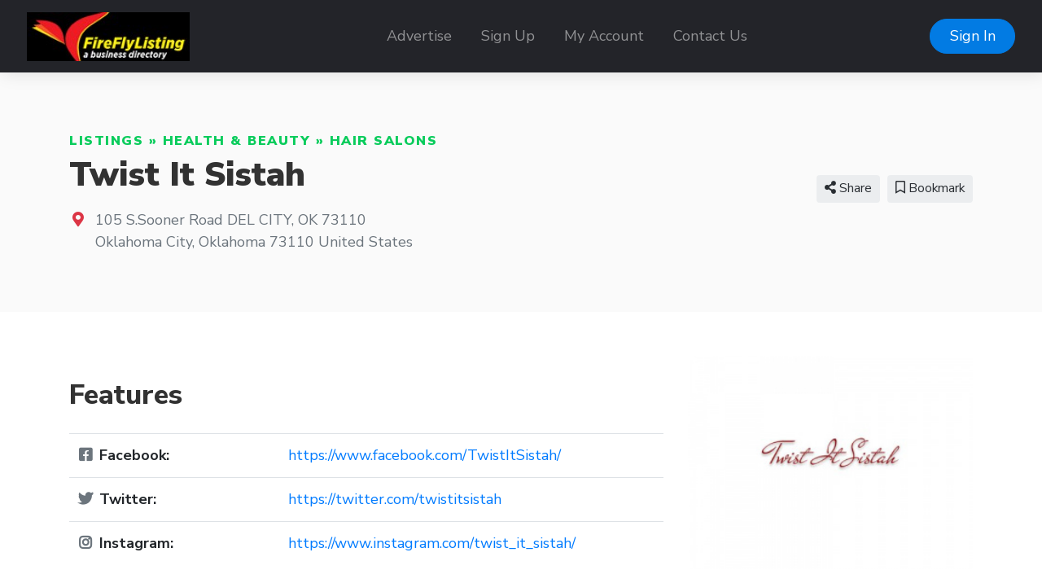

--- FILE ---
content_type: text/html; charset=UTF-8
request_url: https://fireflylisting.com/listings/twist-it-sistah
body_size: 28580
content:
<!doctype html>
<html lang="en" dir="ltr">
    <head>
        <meta charset="utf-8" />
        <meta name="viewport" content="width=device-width, initial-scale=1" />
        <title>Twist It Sistah</title>
                                                                                                <meta property="og:site_name" content="Firefly Listing Business Directory" />
                                                <meta property="og:title" content="Twist It Sistah" />
                                                <meta property="og:description" content="Hair Loss &amp; Restoration Specialist in Oklahoma" />
                                                <meta property="og:type" content="business:business" />
                                                <meta property="og:url" content="https://fireflylisting.com/listings/twist-it-sistah" />
                                                <meta name="geo.position" content="39.828300;-98.579500" />
                                                <meta property="place:location:latitude" content="39.828300" />
                                                <meta property="place:location:longitude" content="-98.579500" />
                                                <meta property="og:image" content="https://fireflylisting.com/media/77538/twistitsistah-logo.jpg?v=1" />
                                                <meta property="og:image:type" content="image/jpeg" />
                                                <meta property="og:image:alt" content="Twist It Sistah" />
                                                <meta name="title" content="Firefly Listing Business Directory" />
                                                <meta name="keywords" content="business directory, advertise" />
                                                <meta name="description" content="Firefly Listing is a free business directory to advertise your products and services." />
                                        <link rel="canonical" href="https://fireflylisting.com/listings/twist-it-sistah" />
                        <link rel="stylesheet" href="https://fireflylisting.com/js/bootstrap/ltr/bootstrap.min.css">
        <link rel="stylesheet" href="https://fireflylisting.com/js/fontawesome/css/all.css">
        <link href="https://fireflylisting.com/js/swiper/css/swiper.min.css?v=844" rel="stylesheet">
<link href="https://fireflylisting.com/js/simplelightbox/simplelightbox.min.css" rel="stylesheet">
<link rel="stylesheet" href="https://fireflylisting.com/js/leaflet/leaflet.css" />
<link rel="stylesheet" href="https://fireflylisting.com/js/leaflet-fullscreen/leaflet.fullscreen.css" />
<link rel="stylesheet" href="https://fireflylisting.com/js/leaflet-markers/L.Icon.FontAwesome.css" />
        <link rel="preconnect" href="https://fonts.googleapis.com">
        <link rel="preconnect" href="https://fonts.gstatic.com" crossorigin>
        <link rel="stylesheet" href="https://fonts.googleapis.com/css2?family=Nunito+Sans:wght@300;400;600;700;800;900&family=Open+Sans:wght@300;400;600;700;800;900&family=Ubuntu:wght@300;400;600;700;800;900&family=Quicksand:wght@300;400;600;700;800;900&family=Inter:wght@300;400;600;700;800;900&display=swap">
        <link rel="stylesheet" href="https://fireflylisting.com/css/default/style.css?rev=5">
        <script src="https://fireflylisting.com/js/jquery/jquery.min.js?v=371"></script>
        
    </head>
    <body class="ltr">
<header class="widget header-widget navbar-top">
    <nav class="navbar navbar-expand-lg navbar-dark bg-dark shadow-md">
        <div class="container-fluid">
            <a class="navbar-brand" href="https://fireflylisting.com/">
            <img  src="https://fireflylisting.com/media/1414/small/logo.jpg?v=1" alt="Firefly Listing Business Directory" />            </a>
            <button class="navbar-toggler" type="button" data-toggle="collapse" data-target="#navbarCollapse"
                aria-controls="navbarCollapse" aria-expanded="false" aria-label="Toggle navigation">
                <i class="fas fa-bars"></i>
            </button>
            <div class="collapse navbar-collapse" id="navbarCollapse">
                <ul class="navbar-nav mx-auto">
                <li class="nav-item"><a class="nav-link" href="https://fireflylisting.com/advertise" target="_self">Advertise</a></li><li class="nav-item"><a class="nav-link" href="https://fireflylisting.com/account/create" target="_self">Sign Up</a></li><li class="nav-item"><a class="nav-link" href="https://fireflylisting.com/account/login" target="_self">My Account</a></li><li class="nav-item"><a class="nav-link" href="https://fireflylisting.com/contact" target="_self">Contact Us</a></li>                </ul>
                                <div class="d-flex align-items-center justify-content-between justify-content-lg-end">
                    <ul class="navbar-nav">
                        <li class="nav-item">
                                                            <a class="btn btn-round btn-primary" href="https://fireflylisting.com/account/login">Sign In</a>
                                                    </li>
                    </ul>
                </div>
                            </div>
        </div>
    </nav>
</header><script>
    $(document).ready(function() {
        var swiper = new Swiper('.listing-gallery-slider', {
            effect: 'slide',
            spaceBetween: 0,
            speed: 2000,
            autoplay: {
                        delay: 5000,
                    },            
            navigation: {
                nextEl: '.swiper-button-next',
                prevEl: '.swiper-button-prev',
            },  
            breakpoints: {
                768: {
                    slidesPerView: 3,
                },
                0: {
                    slidesPerView: 1,
                }
            }
        });
    });
    </script><div itemscope itemtype="http://schema.org/LocalBusiness">
    <section class="widget listing-widget bg-light py-6">
        <div class="container">
            <div class="row align-items-center">
                <div class="col-12 col-lg-8">
                    <p class="text-caption link-success text-uppercase text-black display-11 l-space-1 mb-1">
                        <a href="https://fireflylisting.com/listings">Listings</a> &raquo; <a href="https://fireflylisting.com/listings/health-beauty">Health &amp; Beauty</a> &raquo; <a href="https://fireflylisting.com/listings/hair-salons">Hair Salons</a>                    </p>
                    <h1 class="display-3 text-black mb-3">
                        <span itemprop="name">Twist It Sistah</span>                    </h1>
                    <div class="display-8 mb-3">
                                                                                                                                            </div>
                                                                <div class="d-flex align-items-baseline">
                            <div>
                                <i class="fas fa-map-marker-alt text-danger fa-fw"></i>
                            </div>
                            <div class="ml-2 text-secondary">
                                                                <div itemprop="address" itemscope itemtype="http://schema.org/PostalAddress">
                                    <span itemprop="streetAddress">105 S.Sooner Road  DEL CITY, OK 73110</span><br />
<span itemprop="addressLocality">Oklahoma City</span>, <span itemprop="addressRegion">Oklahoma</span> <span itemprop="postalCode">73110</span> <span itemprop="addressCountry">United States</span>                                </div>
                                                            </div>
                        </div>
                                    </div>
                <div class="col-12 col-lg-4 text-center text-lg-right mt-5 mt-lg-0">
                                                                    <div class="share-button btn btn-light btn-sm ml-1 mb-2 position-relative">
                            <i class="fas fa-share-alt"></i> Share                            <div class="share-popup-screen"></div>
                            <div class="share-popup-wrapper">
                                <ul class="list-inline share-popup shadow-md">
                                    <li class="list-inline-item">
                                        <a href="https://www.facebook.com/sharer/sharer.php?u=https://fireflylisting.com/listings/twist-it-sistah" class="share-link btn btn-circle btn-icn btn-facebook" target="_blank" title="Share on Facebook">
                                            <i class="fab fa-facebook-f"></i>
                                        </a>
                                    </li>
                                    <li class="list-inline-item">
                                        <a href="https://twitter.com/intent/tweet?text=Twist It Sistah&url=https://fireflylisting.com/listings/twist-it-sistah" class="share-link btn btn-circle btn-icn btn-twitter" target="_blank" title="Share on Twitter">
                                            <i class="fab fa-twitter"></i>
                                        </a>
                                    </li>
                                    <li class="list-inline-item">
                                        <a href="https://www.linkedin.com/sharing/share-offsite/?url=https://fireflylisting.com/listings/twist-it-sistah" class="share-link btn btn-circle btn-icn btn-linkedin-in" target="_blank" title="Share on LinkedIn">
                                            <i class="fab fa-linkedin-in"></i>
                                        </a>
                                    </li>
                                    <li class="list-inline-item">
                                        <a href="https://pinterest.com/pin/create/button/?url=https://fireflylisting.com/listings/twist-it-sistah" class="share-link btn btn-circle btn-icn btn-pinterest" target="_blank" title="Share on Pinterest">
                                            <i class="fab fa-pinterest"></i>
                                        </a>
                                    </li>
                                    <li class="list-inline-item">
                                        <a href="https://www.reddit.com/submit?title=Twist It Sistah&url=https://fireflylisting.com/listings/twist-it-sistah" class="share-link btn btn-circle btn-icn btn-reddit" target="_blank" title="Share on Reddit">
                                            <i class="fab fa-reddit"></i>
                                        </a>
                                    </li>
                                </ul>
                            </div>
                        </div>
                                                                                                            <a href="https://fireflylisting.com/account/login" class="btn btn-light btn-sm ml-1 mb-2">            <i class="far fa-bookmark"></i> Bookmark    </a>
                                                                                                                                                    </div>
            </div>
        </div>
    </section>
    <section class="widget listing-widget-body bg-white pb-6">
        <div class="container">
            <div class="row">
                <div class="col-12 py-5">
                    <div class="row">
                        <div class="col-12 col-lg-8 order-2 order-lg-1">
                            <div class="row">
                                
                                                                                                                                                                                                                                                                                                                                                                                                                                                                                                                        
                                                                
                                                                                                                                                                                                                                                                                                                                                                                                                                                                                                                                                                                                                                                                                                                                                                                                                                                                                                                                                                                                                                                                                                                                                                                                                                                                                                                                                                                                                                                                                                                                                                                                                                                                                                                <div class="col-12 mb-4 py-4 border-bottom order-3">
                                        <h3 class="display-5 text-bold mb-4">Features</h3>
                                        <div class="table-responsive">
                                            <table class="table">
                                                <tbody>
                                                    
                                            <tr>
                                                <th scope="row" class="w-35 pl-2"><i class="fab fa-facebook-square fa-fw text-secondary"></i> Facebook:</th>
                                                <td class="pr-0"><a href="https://www.facebook.com/TwistItSistah/" rel="nofollow" target="_blank">https://www.facebook.com/TwistItSistah/</a></td>
                                            </tr>
                                            
                                            <tr>
                                                <th scope="row" class="w-35 pl-2"><i class="fab fa-twitter fa-fw text-secondary"></i> Twitter:</th>
                                                <td class="pr-0"><a href="https://twitter.com/twistitsistah" rel="nofollow" target="_blank">https://twitter.com/twistitsistah</a></td>
                                            </tr>
                                            
                                            <tr>
                                                <th scope="row" class="w-35 pl-2"><i class="fab fa-instagram fa-fw text-secondary"></i> Instagram:</th>
                                                <td class="pr-0"><a href="https://www.instagram.com/twist_it_sistah/" rel="nofollow" target="_blank">https://www.instagram.com/twist_it_sistah/</a></td>
                                            </tr>
                                                                                            </tbody>
                                            </table>
                                        </div>
                                    </div>
                                
                                                                                                                                                                                                                            </div>
                        </div>
                        <div class="col-12 col-lg-4 order-1 order-lg-2">
                                                                                                                                                                                            <div itemprop="image" itemscope itemtype="http://schema.org/ImageObject" class="mb-5">
                                        <img  src="https://fireflylisting.com/media/77538/small/twistitsistah-logo.jpg?v=1" class="img-fluid w-100 rounded" itemprop="url" alt="" />
                                    </div>
                                                            
                                                        
                                                                                                                                            
                                                        <div class="card shadow-md border-0 mb-5">
                                <div class="card-header py-4 border-0">
                                    <h4 class="text-bold display-8 my-1">Contacts</h4>
                                </div>
                                <div class="card-body">
                                    <ul class="list-unstyled mb-0">
                                                                                <li class="mb-3">
                                            <i class="fas fa-envelope text-primary mr-2"></i>
                                            <a href="https://fireflylisting.com/listings/twist-it-sistah/send-message">
                                                <span class="text-primary">Send Message</span>
                                            </a>
                                        </li>
                                                                                                                        <li class="mb-3">
                                            <i class="fas fa-phone text-primary mr-2"></i>
                                            <span itemprop="telephone" content="405-819-6373" class="text-primary" data-action="click-to-call" data-id="35895" data-url="https://fireflylisting.com/ajax/click-to-call">Click to Call</span>
                                        </li>
                                                                                                                        <li class="mb-3">
                                            <i class="fas fa-globe text-primary mr-2"></i>
                                            <a rel="nofollow" target="_blank" href="https://fireflylisting.com/listings/twist-it-sistah/visit-website">
                                                <span class="text-primary">Visit Website</span>
                                            </a>
                                        </li>
                                                                            </ul>
                                </div>
                            </div>
                                                    </div>
                    </div>
                </div>
            </div>
        </div>
    </section>
</div>
<footer>
        <div class="widget footer-widget bg-light py-6">
        <div class="container">
            <div class="row">
                                <div class="col-12 col-lg-3 mb-4 order-1">
                    <h4 class="text-bold display-7 mb-4">About Us</h4>
                    <p>Firefly Listing Business Directory helps companies showcase their products and services online. Sign up today and start promoting your business.</p>
                </div>
                                                <div class="col-12 col-lg-3 mb-4 order-2">
                    <h4 class="text-bold display-7 mb-4">Links</h4>
                    <ul class="list-unstyled">
                    <li class="mb-2"><a href="https://fireflylisting.com/privacy" target="_self">Privacy</a></li><li class="mb-2"><a href="https://fireflylisting.com/terms" target="_self">Terms</a></li><li class="mb-2"><a href="https://fireflylisting.com/why-add-a-listing" target="_self">Why Add A Listing</a></li>                    </ul>
                </div>
                                                <div class="col-12 col-lg-3 mb-4 order-3">
                    <h4 class="text-bold display-7 mb-4">Contact Us</h4>
                    <p>A division of Ekovista.com</p>
                    <ul class="list-unstyled display-11">
                                                <li class="py-2">
                            <div class="d-flex align-items-baseline">
                                <div>
                                    <i class="fas fa-map-marker-alt text-danger fa-fw"></i>
                                </div>
                                <div class="ml-2">
                                    8201 Peters Road Plantation Fl 33324                                </div>
                            </div>
                        </li>
                                                                        <li class="py-2">
                            <div class="d-flex align-items-baseline">
                                <div>
                                    <i class="fas fa-phone-alt fa-fw"></i>
                                </div>
                                <div class="ml-2">
                                    954-577-8290                                </div>
                            </div>
                        </li>
                                            </ul>
                 </div>
                                                                <div class="col-12 col-lg-3 mb-4 order-4">
                    <h4 class="text-bold display-7 mb-4">Follow Us</h4>
                    <p></p>
                                                                        <a href="https://www.facebook.com/fireflylisting" class="social-profile mb-2" rel="nofollow" target="_blank"><img src="https://fireflylisting.com/css/default/images/social/facebook.png" width="200" height="200" alt="Follow Us On Facebook" /></a>
                                                                                                                                            <a href="https://instagram.com/fireflylisting" class="social-profile mb-2" rel="nofollow" target="_blank"><img src="https://fireflylisting.com/css/default/images/social/instagram.png" width="200" height="200" alt="Follow Us On Instagram" /></a>
                                                                                                                                            <a href="https://twitter.com/fireflylisting" class="social-profile mb-2" rel="nofollow" target="_blank"><img src="https://fireflylisting.com/css/default/images/social/x.png" width="200" height="200" alt="Follow Us On X" /></a>
                                                                                                <a href="https://linkedin.com/in/fireflylisting" class="social-profile mb-2" rel="nofollow" target="_blank"><img src="https://fireflylisting.com/css/default/images/social/linkedin.png" width="200" height="200" alt="Follow Us On LinkedIn" /></a>
                                                                                                                                                                                                                                                                                                                                                                                                                                                                                                                                                                                                                                                                                                                                                </div>
                            </div>
        </div>
    </div>
        <div class="bg-dark py-4">
        <div class="container">
            <div class="row">
                <div class="col-12 text-center text-white">
                    <p class="text-sm">
                                                    Powered by <a href="https://www.ekovista.com">Ekovista.com</a> - Firefly Listing a Business Directory                                            </p>
                </div>
            </div>
        </div>
    </div>
</footer>
    <a href="#" id="_bttb" class="btn btn-light btn-float" aria-label="hidden"><i class="fas fa-chevron-up"></i></a>
    <div class="d-none">
        <img src="https://fireflylisting.com/cron" alt="" />
    </div>
    <script src="https://fireflylisting.com/js/bootstrap/ltr/bootstrap.bundle.min.js"></script>
    <script src="https://fireflylisting.com/js/bootstrap-confirmation/bootstrap-confirmation.js"></script>
    <script src="https://fireflylisting.com/js/js-cookie/js.cookie-2.2.1.min.js"></script>
    <script src="https://fireflylisting.com/js/misc/ofi.min.js"></script>
    <script src="https://fireflylisting.com/js/js.js?v=108"></script>
    <script src="https://fireflylisting.com/js/swiper/js/swiper.min.js?v=844"></script>
<script src="https://fireflylisting.com/js/simplelightbox/simple-lightbox.min.js"></script>
<script src="https://fireflylisting.com/js/leaflet/leaflet.js"></script>
<script src="https://fireflylisting.com/js/leaflet-fullscreen/Leaflet.fullscreen.min.js"></script>
<script src="https://fireflylisting.com/js/leaflet-markers/L.Icon.FontAwesome.js"></script>

        <script>
            $(document).ready(function() {
                $('#map').listingMap({
                    latitude: '39.828300',
                    longitude: '-98.579500',
                    zoom: '4',
                    icon_color: 'white',
                    marker_color: 'red',
                    class: 'far fa-circle',
                    provider: 'osm',
                    accessToken: 'pk.eyJ1IjoicGhwbGlzdGluZ3MiLCJhIjoiY2s1OGZpN2k3MGFxaTNvb2E2a3p5ZXBhMSJ9.l4HTlcVDtS2ngWLZygqSpg',
                });
            });
        </script>

        <script>
        $(document).ready(function() {
            $('.share-button').on('click', function (event) {
                event.preventDefault();
                var popup = $(this).find('.share-popup-wrapper');
                var screen = $(this).find('.share-popup-screen');

                if (typeof popup !== 'undefined' && typeof screen !== 'undefined') {
                    screen.show();
                    popup.show();
                }

                $(document).on('keydown', function (event) {
                    if (screen.is(':visible') && event.keyCode === 27) {
                        screen.hide();
                        popup.hide();
                    }
                });

                $(document).on('click', '.share-popup-screen', function (event) {
                    event.preventDefault();
                    screen.hide();
                    popup.hide();
                });
            });

            $('.share-link').on('click', function(event) {
                event.preventDefault();
                window.open($(this).attr('href'), '', 'height=450, width=550, top=' + ($(window).height() / 2 - 275) + ', left=' + ($(window).width() / 2 - 225) + ', toolbar=0, location=0, menubar=0, directories=0');

                return false;
            });
        });
        </script>
    <script>
        var bttb = document.getElementById("_bttb");

        window.onscroll = function() {
            if (document.body.scrollTop > 50 || document.documentElement.scrollTop > 50) {
                bttb.style.display = "block";
            } else {
                bttb.style.display = "none";
            }
        };

        bttb.addEventListener('click', function (e) {
            e.preventDefault();
            document.body.scrollTop = 0;
            document.documentElement.scrollTop = 0;
        });

        objectFitImages();

        $(function () {
           $('[data-toggle="tooltip"]').tooltip();
           
        })
        $(function () {
            $('[data-toggle="popover"]').popover();
        })
    </script>
    </body>
</html>
